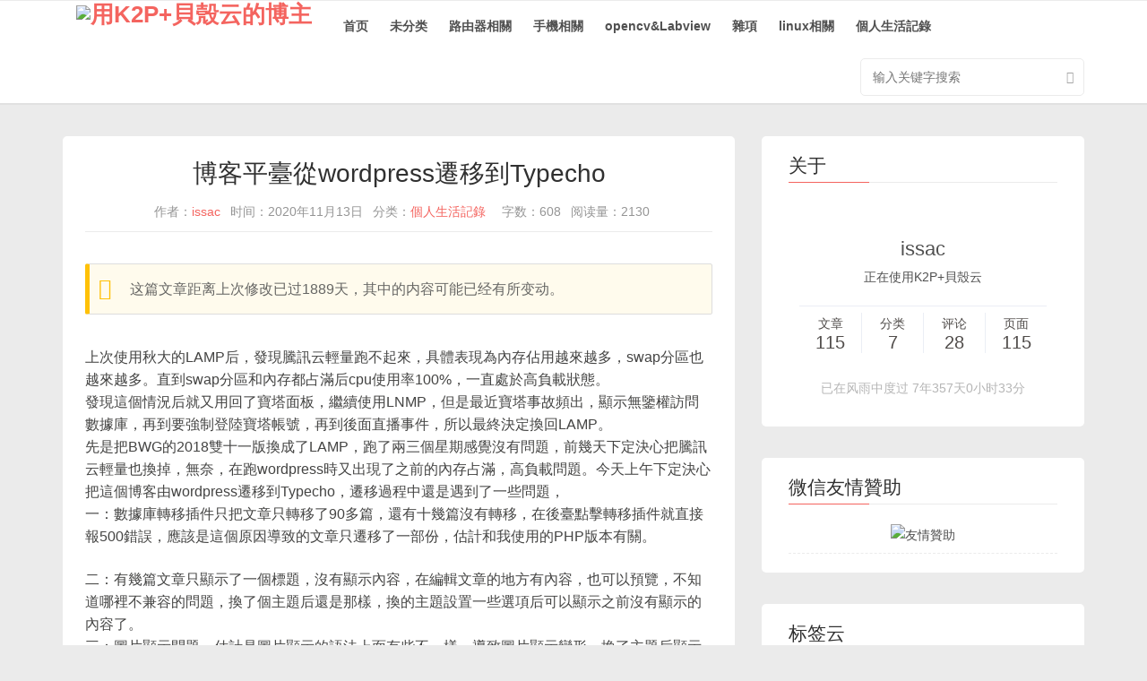

--- FILE ---
content_type: text/html; charset=UTF-8
request_url: https://issacl.com/%E5%8D%9A%E5%AE%A2%E5%B9%B3%E8%87%BA%E5%BE%9Ewordpress%E9%81%B7%E7%A7%BB%E5%88%B0Typecho
body_size: 6368
content:
<!DOCTYPE HTML>
<html class="no-js" lang=zh-cmn-Hans>
<head>
	<meta http-equiv="Content-Type" content="text/html; charset=UTF-8">
    <meta http-equiv="X-UA-Compatible" content="IE=edge">
    <meta name="viewport" content="width=device-width, initial-scale=1, maximum-scale=1">
    <title>博客平臺從wordpress遷移到Typecho - 用K2P+貝殼云的博主</title>
        
    <!-- Loading -->
        <!-- Loading END -->
    
    <!--bootcss-->
        <!--bootcss END-->
    <link rel="shortcut icon" href="/usr/themes/waxy/favicon.ico"type="image/x-icon" />
    <!--jsdelivr-->
        <!--jsdelivr END-->
    
    <!--local-->
        <link rel="stylesheet" href="https://www.issacl.com/usr/themes/waxy/css/bootstrap.min.css">
    <link rel="stylesheet" href="https://www.issacl.com/usr/themes/waxy/css/jquery.fancybox.min.css">
        <!--local END-->
    
    
    <!-- 使用url函数转换相关路径 -->
    <link rel="stylesheet" href="https://www.issacl.com/usr/themes/waxy/css/waxy-main.css">
    
    <!--代码高亮-->
	    <!--END-->
	
	<!--自定义CSS-->
        <!--END-->
	
	<link rel="shortcut icon" href="https://img.issacl.com/uploads/big/2f68e3d086877e1e4c71b072f4ee6130.PNG" />
    <!-- 通过自有函数输出HTML头部信息 -->
    <meta name="description" content="上次使用秋大的LAMP后，發現騰訊云輕量跑不起來，具體表現為內存佔用越來越多，swap分區也越來越多。直到swap分區和內存都占滿后cpu使用率100%，一直處於高負載狀態。發現這個情況后就又用..." />
<meta name="generator" content="Typecho 1.1/17.10.30" />
<meta name="template" content="waxy" />
<link rel="alternate" type="application/rss+xml" title="博客平臺從wordpress遷移到Typecho &raquo; 用K2P+貝殼云的博主 &raquo; RSS 2.0" href="https://issacl.com/feed/%E5%8D%9A%E5%AE%A2%E5%B9%B3%E8%87%BA%E5%BE%9Ewordpress%E9%81%B7%E7%A7%BB%E5%88%B0Typecho" />
<link rel="alternate" type="application/rdf+xml" title="博客平臺從wordpress遷移到Typecho &raquo; 用K2P+貝殼云的博主 &raquo; RSS 1.0" href="https://issacl.com/feed/rss/%E5%8D%9A%E5%AE%A2%E5%B9%B3%E8%87%BA%E5%BE%9Ewordpress%E9%81%B7%E7%A7%BB%E5%88%B0Typecho" />
<link rel="alternate" type="application/atom+xml" title="博客平臺從wordpress遷移到Typecho &raquo; 用K2P+貝殼云的博主 &raquo; ATOM 1.0" href="https://issacl.com/feed/atom/%E5%8D%9A%E5%AE%A2%E5%B9%B3%E8%87%BA%E5%BE%9Ewordpress%E9%81%B7%E7%A7%BB%E5%88%B0Typecho" />
<script type="text/javascript">
(function () {
    window.TypechoComment = {
        dom : function (id) {
            return document.getElementById(id);
        },
    
        create : function (tag, attr) {
            var el = document.createElement(tag);
        
            for (var key in attr) {
                el.setAttribute(key, attr[key]);
            }
        
            return el;
        },

        reply : function (cid, coid) {
            var comment = this.dom(cid), parent = comment.parentNode,
                response = this.dom('respond-post-682'), input = this.dom('comment-parent'),
                form = 'form' == response.tagName ? response : response.getElementsByTagName('form')[0],
                textarea = response.getElementsByTagName('textarea')[0];

            if (null == input) {
                input = this.create('input', {
                    'type' : 'hidden',
                    'name' : 'parent',
                    'id'   : 'comment-parent'
                });

                form.appendChild(input);
            }

            input.setAttribute('value', coid);

            if (null == this.dom('comment-form-place-holder')) {
                var holder = this.create('div', {
                    'id' : 'comment-form-place-holder'
                });

                response.parentNode.insertBefore(holder, response);
            }

            comment.appendChild(response);
            this.dom('cancel-comment-reply-link').style.display = '';

            if (null != textarea && 'text' == textarea.name) {
                textarea.focus();
            }

            return false;
        },

        cancelReply : function () {
            var response = this.dom('respond-post-682'),
            holder = this.dom('comment-form-place-holder'), input = this.dom('comment-parent');

            if (null != input) {
                input.parentNode.removeChild(input);
            }

            if (null == holder) {
                return true;
            }

            this.dom('cancel-comment-reply-link').style.display = 'none';
            holder.parentNode.insertBefore(response, holder);
            return false;
        }
    };
})();
</script>
<script type="text/javascript">
(function () {
    var event = document.addEventListener ? {
        add: 'addEventListener',
        triggers: ['scroll', 'mousemove', 'keyup', 'touchstart'],
        load: 'DOMContentLoaded'
    } : {
        add: 'attachEvent',
        triggers: ['onfocus', 'onmousemove', 'onkeyup', 'ontouchstart'],
        load: 'onload'
    }, added = false;

    document[event.add](event.load, function () {
        var r = document.getElementById('respond-post-682'),
            input = document.createElement('input');
        input.type = 'hidden';
        input.name = '_';
        input.value = (function () {
    var _bnVeP = //'Y'
'6b'+//'V'
'e2'+'d9'//'rm'
+//'VFy'
'4'+'23'//'x'
+'Rct'//'Rct'
+/* 'k'//'k' */''+'R'//'R'
+'9f5'//'3pY'
+//'2p'
'56'+'Pz'//'Pz'
+//'w'
'13'+'0'//'sP'
+//'6Y'
'986'+'36'//'qio'
+//'frM'
'7'+''///*'f'*/'f'
+'a'//'g'
+//'fC1'
'2dc'+//'aR'
'9'+'6b8'//'6'
+''///*'r'*/'r'
+//'I7'
'4', _iJpy = [[9,12],[9,10],[14,16]];
    
    for (var i = 0; i < _iJpy.length; i ++) {
        _bnVeP = _bnVeP.substring(0, _iJpy[i][0]) + _bnVeP.substring(_iJpy[i][1]);
    }

    return _bnVeP;
})();

        if (null != r) {
            var forms = r.getElementsByTagName('form');
            if (forms.length > 0) {
                function append() {
                    if (!added) {
                        forms[0].appendChild(input);
                        added = true;
                    }
                }
            
                for (var i = 0; i < event.triggers.length; i ++) {
                    var trigger = event.triggers[i];
                    document[event.add](trigger, append);
                    window[event.add](trigger, append);
                }
            }
        }
    });
})();
</script></head>
<body class="home-template">
    <!-- start navigation -->
    <nav class="main-navigation">
        <div class="container">
            <div class="row">
                <div class="col-sm-12">
        			<div class="container">
        				<div class="menu menu-logo">
							<a class="navbar-brand menu-title" href="https://www.issacl.com/" title="用K2P+貝殼云的博主" >
							    							    <img src="https://img.issacl.com/uploads/big/2f68e3d086877e1e4c71b072f4ee6130.PNG" height="45" style="margin: -15px -15px 35px 0px;" alt="用K2P+貝殼云的博主">
							    							</a>
					    </div>
					    
						<div class="navbar-header">
						    						    <div class="nav-toggle-search">
    					        <form method="post" action="https://www.issacl.com/" class="" role="search">
                                    <label for="s" class="sr-only">搜索关键字</label>
                                    <input aria-label="search input" type="text" name="s" class="text asearch" placeholder="输入关键字搜索" />
                                    <button type="submit"></button>
                                </form>
                            </div>
                            						    <span class="nav-toggle-button collapsed" data-toggle="collapse" data-target="#main-menu">
						    <span class="sr-only">导航切换</span>
						    <i class="glyphicon glyphicon-menu-hamburger" ></i>
						    </span>
						</div>

						<div class="collapse navbar-collapse" id="main-menu">
	                        <ul class="menu" >
								<li><a href="https://www.issacl.com/">首页</a></li>
	
					            
					            
					            
					            
					            
					                                                                            					            <li ><a href="https://issacl.com/category/uncategorized/" title="未分类">未分类</a></li> 
					            					                                            					            <li ><a href="https://issacl.com/category/%25e8%25b7%25af%25e7%2594%25b1%25e5%2599%25a8%25e7%259b%25b8%25e9%2597%259c/" title="路由器相關">路由器相關</a></li> 
					            					                                            					            <li ><a href="https://issacl.com/category/%25e6%2589%258b%25e6%25a9%259f%25e7%259b%25b8%25e9%2597%259c/" title="手機相關">手機相關</a></li> 
					            					                                            					            <li ><a href="https://issacl.com/category/opencvlabview/" title="opencv&amp;Labview">opencv&amp;Labview</a></li> 
					            					                                            					            <li ><a href="https://issacl.com/category/%25e9%259b%259c%25e9%25a0%2585/" title="雜項">雜項</a></li> 
					            					                                            					            <li ><a href="https://issacl.com/category/linux-e7-9b-b8-e9-97-9c/" title="linux相關">linux相關</a></li> 
					            					                                            					            <li ><a href="https://issacl.com/category/%25e5%2580%258b%25e4%25ba%25ba%25e7%2594%259f%25e6%25b4%25bb%25e8%25a8%2598%25e9%258c%2584/" title="個人生活記錄">個人生活記錄</a></li> 
					            					            					            
					            					            
					            					            											                    			                    			                    			                    <div class="navbar-form navbar-right navbar-search">
			                    <form id="search" method="post" action="https://www.issacl.com/"  role="search">
                                    <label for="s" class="sr-only">搜索关键字</label>
                                    <input type="text" name="s" class="text asearch" placeholder="输入关键字搜索" />
                            		<button type="submit"></button>
                                </form>
                                </div>
                                							</ul>
	                    </div>
	                    
	                </div>
                </div>
            </div>
        </div>
    </nav>
    <!-- end navigation -->
    

<section class="content-wrap">
    <div class="container">
    <div class="row">
        <main class="col-md-8 main-content">
            <article id="682" class="post">

            <header class="post-head">
                <h1 class="post-title">博客平臺從wordpress遷移到Typecho</h1>
                <section class="post-meta">
                    <span class="author">作者：<a itemprop="name" href="https://issacl.com/author/1/" rel="author">issac</a></span>
                    <time class="post-date" datetime="2020-11-13T14:41:00+08:00">时间：2020年11月13日</time>
                    <span class="author">分类：<a href="https://issacl.com/category/%25e5%2580%258b%25e4%25ba%25ba%25e7%2594%259f%25e6%25b4%25bb%25e8%25a8%2598%25e9%258c%2584/">個人生活記錄</a></span>
                    <span class="author">字数：608</span>
                       阅读量：2130                </section>
                <div class="post-border"></div>
            </header>

           <section class="post-content">
           		    		       <div class="hint hint-warning">
    		       		<span class="glyphicon glyphicon-question-sign hint-warning-icon" aria-hidden="true"></span><span class="sr-only">warning:</span>
    		            这篇文章距离上次修改已过1889天，其中的内容可能已经有所变动。
    		        </div>
        		                <!--?php $this->content(); ?-->
                <p>上次使用秋大的LAMP后，發現騰訊云輕量跑不起來，具體表現為內存佔用越來越多，swap分區也越來越多。直到swap分區和內存都占滿后cpu使用率100%，一直處於高負載狀態。<br>發現這個情況后就又用回了寶塔面板，繼續使用LNMP，但是最近寶塔事故頻出，顯示無鑒權訪問數據庫，再到要強制登陸寶塔帳號，再到後面直播事件，所以最終決定換回LAMP。<br>先是把BWG的2018雙十一版換成了LAMP，跑了兩三個星期感覺沒有問題，前幾天下定決心把騰訊云輕量也換掉，無奈，在跑wordpress時又出現了之前的內存占滿，高負載問題。今天上午下定決心把這個博客由wordpress遷移到Typecho，遷移過程中還是遇到了一些問題，<br>一：數據庫轉移插件只把文章只轉移了90多篇，還有十幾篇沒有轉移，在後臺點擊轉移插件就直接報500錯誤，應該是這個原因導致的文章只遷移了一部份，估計和我使用的PHP版本有關。</p><!--more--><p>二：有幾篇文章只顯示了一個標題，沒有顯示內容，在編輯文章的地方有內容，也可以預覽，不知道哪裡不兼容的問題，換了個主題后還是那樣，換的主題設置一些選項后可以顯示之前沒有顯示的內容了。<br>三：圖片顯示問題，估計是圖片顯示的語法上面有些不一樣，導致圖片顯示變形，換了主題后顯示正常，懶得一個個再去修改圖片的插入語法。</p><p>最後希望輕量云能夠堅持下來。</p>           </section>
       
        
            <footer class="post-footer clearfix">
                <div class="pull-left tag-list">
                    <i class="glyphicon glyphicon-folder-open"></i>
                    none                </div>
                <div class="pull-right tag-list post-permalink" >
		    最后修改于：2020年11月18日 18:30		</div>
            </footer>
            </article>
            
            <div >
		<ul style="height: 30px; position: relative; left: -22px; margin: 0px 5px 30px; list-style-type: none;">
		    <li style="float: left;"><a class="btn btn-default" href="https://issacl.com/%E8%BF%90%E8%A1%8Cpython%E6%96%87%E4%BB%B6%E6%97%B6%E5%87%BA%E9%94%99-usr-bin-env-python-r-No-such-file-or-directory" title="运行python文件时出错： /usr/bin/env: ‘python\r’: No such file or directory">上一篇</a></li>		    <li style="float: right;"><a class="btn btn-default" href="https://issacl.com/%E5%90%AF%E7%94%A8Access%E6%8F%92%E4%BB%B6%E7%9A%84%E6%8F%90%E7%A4%BA-%E6%95%B0%E6%8D%AE%E8%A1%A8%E5%BB%BA%E7%AB%8B%E5%A4%B1%E8%B4%A5-%E6%8F%92%E4%BB%B6%E5%90%AF%E7%94%A8%E5%A4%B1%E8%B4%A5-%E9%94%99%E8%AF%AF%E4%BF%A1%E6%81%AF-Specified-key-was-too-long-max-key-length-is-1" title="解决Typecho启用Access插件的提示：数据表建立失败，插件启用失败，错误信息：Specified key was too long; max key length is 1000 bytes">下一篇</a></li>		</ul>
    	    </div>
	
	        <div class="about-author clearfix"><div id="comments">
        
        <div id="respond-post-682" class="respond">
        <div class="cancel-comment-reply">
        <a id="cancel-comment-reply-link" href="https://issacl.com/%E5%8D%9A%E5%AE%A2%E5%B9%B3%E8%87%BA%E5%BE%9Ewordpress%E9%81%B7%E7%A7%BB%E5%88%B0Typecho#respond-post-682" rel="nofollow" style="display:none" onclick="return TypechoComment.cancelReply();">取消回复</a>        </div>
    
    	<h3 id="response" class="addco">添加新评论</h3>
    	<form method="post" action="https://issacl.com/%E5%8D%9A%E5%AE%A2%E5%B9%B3%E8%87%BA%E5%BE%9Ewordpress%E9%81%B7%E7%A7%BB%E5%88%B0Typecho/comment" id="comment-form" role="form">
                		<p>
    			<input type="text" name="author" placeholder="昵称（必填）" id="author" class="text form-control" value="" required />
    		</p>
    		<p>
    			<input type="email" name="mail" id="mail"  placeholder="邮件（必填，仅管理员可见，支持Gravatar头像）" class="text form-control" value="" required />
    		</p>
    		<p>
    			<input type="url" name="url" id="url" class="text form-control" placeholder="您的网址（非必填，请带上http://或https://）" value="" />
    		</p>
                		<p>
                <textarea rows="8" cols="50" name="text" id="textarea" class="textarea form-control"  placeholder="留下您伟大的看法......" required ></textarea>
            </p>
            <p></p>
    		<p>
                <button type="submit" class="submit btn btn-lg">提交评论</button>
            </p>
    	</form>
    </div>
    </div>
</div>
        </main>

        <aside class="col-md-4 sidebar">

<!-- start Search widget -->
<!-- end Search widget --> 


<!-- start Abouts widget -->
<div class="widget">
  <h4 class="title">关于</h4>
  <div class="card">
  <div class="card-info">
    <img class="card-info-img" src="https://img.issacl.com/uploads/big/5afca8308e7c358ba2e545e9e1cb3964.jpg" title="">
    <div class="card-info-name">issac</div>
    <div class="card-info-description">正在使用K2P+貝殼云</div></div>
  <!--div class="card-icon">
    <div class="card-icon-item">
      <a href="#"></a>
    </div>
  </div-->
  <div class="card-data">
        <div class="card-data-item">
        <div class="headline">文章</div>
        <div class="length-num">115</div>
    </div>
    <div class="card-data-item">
        <div class="headline">分类</div>
        <div class="length-num">7</div>
    </div>
    <div class="card-data-item">
        <div class="headline">评论</div>
        <div class="length-num">28</div>
    </div>
     <div class="card-data-item">
        <div class="headline">页面</div>
        <div class="length-num">115</div>
    </div>
  </div>
  <div class="card-text">
    <span>已在风雨中度过 7年357天0小时33分</span>
  </div>
</div>
</div>
<!-- end Abouts widget --> 


<!-- start WX widget -->
<div class="widget">
	<h4 class="title">微信友情贊助</h4>
	<div class="content recent-post">
        <div class="recent-single-post" align="center">
            <img src="https://img.issacl.com/uploads/big/0bcaef9c0e35ba0fc013ef4cc93e4c4f.png" title="友情贊助" alt="友情贊助" />
    	</div> 
    </div>
</div>
<!-- end WX widget --> 

<!-- start Category widget -->
<!-- end Category widget --> 



<!-- start Tags widget -->
<div class="widget">
  <h4 class="title">标签云</h4>
  <div class="content tag-cloud">
      
  
<a rel="tag" href="https://issacl.com/tag/linux/">linux(9)</a>
  
<a rel="tag" href="https://issacl.com/tag/labview/">labview(4)</a>
  
<a rel="tag" href="https://issacl.com/tag/%E9%BB%91%E8%98%8B%E6%9E%9C/">黑蘋果(3)</a>
  
<a rel="tag" href="https://issacl.com/tag/opencv/">opencv(2)</a>
  
<a rel="tag" href="https://issacl.com/tag/Typecho/">Typecho(2)</a>
  
<a rel="tag" href="https://issacl.com/tag/nginx/">nginx(2)</a>
  
<a rel="tag" href="https://issacl.com/tag/%E8%B7%AF%E7%94%B1/">路由(1)</a>
  
<a rel="tag" href="https://issacl.com/tag/%E5%9F%9F%E5%90%8D/">域名(1)</a>
  
<a rel="tag" href="https://issacl.com/tag/%E5%AE%89%E5%8D%93-%E6%89%8B%E6%9C%BA/">安卓 手机(1)</a>
  
<a rel="tag" href="https://issacl.com/tag/portainer/">portainer(1)</a>
  
<a rel="tag" href="https://issacl.com/tag/Bitwarden/">Bitwarden(1)</a>
  
<a rel="tag" href="https://issacl.com/tag/nextcloud/">nextcloud(1)</a>
  
<a rel="tag" href="https://issacl.com/tag/gitlab/">gitlab(1)</a>
  
<a rel="tag" href="https://issacl.com/tag/%E6%89%8B%E6%9C%BA/">手机(1)</a>
  </div>
</div>
<!-- end Tags widget --> 

<!-- start RecentPosts widget -->
<div class="widget">
  <h4 class="title">最新文章</h4>
  <div class="content recent-post">
        		        <div class="recent-single-post">
            <a href="https://issacl.com/%E8%9C%97%E7%89%9B%E6%98%9F%E9%99%85D%E6%AC%BE%E5%8D%87%E7%BA%A7%E7%BE%A4%E6%99%967-0" class="post-title">
            蜗牛星际D款升级群晖7.0</a>
            <div class="date">2022年02月15日</div>
        </div>
        		        <div class="recent-single-post">
            <a href="https://issacl.com/%E5%9F%9F%E5%90%8D%E6%9B%B4%E6%8D%A2" class="post-title">
            域名更换</a>
            <div class="date">2021年11月24日</div>
        </div>
        		        <div class="recent-single-post">
            <a href="https://issacl.com/%E7%BE%8E%E7%89%88%E4%B8%89%E6%98%9FS10-%E8%A7%A3%E9%94%81BL" class="post-title">
            美版三星S10+(G975U)解锁BL</a>
            <div class="date">2021年03月16日</div>
        </div>
            </div>
</div>
<!-- end RecentPosts widget --> 

<!-- start RecentComments widget -->
<div class="widget">
	<h4 class="title">最新评论</h4>
	<div class="content recent-post">
                        <div class="recent-single-post">
        	<a href="https://issacl.com/%E7%BE%8E%E7%89%88%E4%B8%89%E6%98%9FS10-%E8%A7%A3%E9%94%81BL#comment-164" class="post-title">
        	解锁在哪里找的商家？</a>
        	<div class="date">2023年04月11日 # 孤胆</div>
    	</div> 
            <div class="recent-single-post">
        	<a href="https://issacl.com/%E9%BB%91%E8%98%8B%E6%9E%9C%E5%8A%9F%E8%80%97%E6%AF%94windows%E4%B8%8B%E9%AB%98#comment-162" class="post-title">
        	我做了测试，hidpi的影响很大，我是1080p的屏幕，开启hidpi后功...</a>
        	<div class="date">2021年11月23日 # wxy</div>
    	</div> 
            <div class="recent-single-post">
        	<a href="https://issacl.com/%E5%B0%8F%E7%B1%B3%E6%89%8B%E6%A9%9F%E7%B3%BB%E7%B5%B1eu%E7%89%88%E5%8A%A0%E5%85%A5mipay%E4%BB%A5%E5%8F%8A%E6%97%A5%E6%9B%86%E5%A2%9E%E5%8A%A0%E8%BE%B2%E6%9B%86#comment-159" class="post-title">
        	支付宝和微信的指纹支付呢？</a>
        	<div class="date">2020年12月06日 # dx</div>
    	</div> 
        </div>
</div>
<!-- end RecentComments widget -->  


<!-- start Archive widget -->
<!-- end Archive widget --> 

<!-- start Links widget -->
<!-- end Links widget --> 

<!-- start Others widget -->
<!-- end Others widget --> 
</aside>

    </div class="row">
    </div class="container">
</section>

    <div class="copyright">
        <div class="container">
            <div class="row">
                <div class="col-sm-12">
                    <span> Copyright &copy; 2026 <a href="https://www.issacl.com/" target="_blank">用K2P+貝殼云的博主</a></span><br />
                    <span>Powered by <a rel="noopener" href="https://typecho.org/" target="_blank">Typecho</a> | Theme by <a rel="noopener" href="https://github.com/dingzd1995/typecho-theme-waxy" target="_blank">Waxy</a> |Total 840 ms</span><br />
                </div>
            </div>
        </div>
    </div>

    <a id="back-to-top"><i class="glyphicon glyphicon-menu-up"></i></a>
    
    <!--bootcss-->
    	<!--bootcss END-->
	
	<!--jsdelivr-->
    	<!--jsdelivr END-->
	
	<!--local-->
        <script src="https://www.issacl.com/usr/themes/waxy/js/jquery.min.js"></script>
    <script src="https://www.issacl.com/usr/themes/waxy/js/bootstrap.min.js"></script>
    <script src="https://www.issacl.com/usr/themes/waxy/js/jquery.fancybox.min.js"></script>
    <script src="https://www.issacl.com/usr/themes/waxy/js/jquery.lazyload.min.js"></script>
    	<!--local END-->
	
	<script src="https://www.issacl.com/usr/themes/waxy/js/waxy-main.js"></script>
	
	<!--代码高亮-->
	    <!--END-->
    
    <!--置顶文章滚动支持-->
        <!--END-->
    
    <!--网站加载动画-->
        <!--END-->

	<!--自定义JS-->
        <!--END-->

</body>
</html>

--- FILE ---
content_type: text/css
request_url: https://www.issacl.com/usr/themes/waxy/css/waxy-main.css
body_size: 5960
content:
/*====================================================
	Importing bootstrap less files
====================================================*/
/*====================================================
	COLOR VARIABLE FOR THEME
====================================================*/
/* common */
/*====================================================
	common styles
====================================================*/
html,body {
  color: #505050;
  line-height: 1.75em;
  position: relative;
  font-family: "Helvetica Neue", Helvetica, Arial, "Hiragino Sans GB", "Hiragino Sans GB W3", "WenQuanYi Micro Hei", "Microsoft YaHei UI", "Microsoft YaHei", sans-serif;
}
body {background:#ebebeb;}
h1,
h2,
h3,
h4,
h5,
h6 {
  font-weight: 400;
  color: #303030;
}
h1 {
  font-size: 3em;
}
h2 {
  font-size: 2.5em;
}
h3 {
  font-size: 2em;
}
h4 {
  font-size: 1.5em;
}
h5 {
  font-size: 1em;
}
h6 {
  font-size: 0.75em;
}
a {
  color: #f4645f;
  outline: none;
}
a:hover {
  color: #f4645f;
}
a:active,
a:focus,
a img {
  outline: none;
}
.btn {
  padding: 7px 21px;
  border-radius: 5px;
}
.btn-default {
  border: 1px solid #f4645f;
  background: #f4645f;
  font-size: 18;
  font-weight: 600;
  color: #ffffff;
  -webkit-transition: all 0.2s ease-in-out;
       -o-transition: all 0.2s ease-in-out;
          transition: all 0.2s ease-in-out;
}
.btn-default:hover {
  border: 1px solid #CC0001;
  background: #CC0001;
  color: #ffffff;
}
.btn-default:focus {
  outline: none;
}
.btn-default[disabled] {
  border: 1px solid #CC0001;
  background: #CC0001;
  color: #ffffff;
}
.btn-lg:hover {
  background: #FF645F;
  color: #ffffff;
}
.btn-lg:focus {
  outline: none;
}
.btn-lg[disabled] {
  background: #FF403B;
  color: #ffffff;
}

input[type="search"],
input[type="text"],
input[type="url"],
input[type="email"],
textarea {
  padding: 7px 12px;
  border: 1px solid #ebebeb;
  border-radius: 2px;
  -webkit-transition: all 0.2s;
       -o-transition: all 0.2s;
          transition: all 0.2s;
}
input[type="search"]:focus,
input[type="text"]:focus,
input[type="url"]:focus,
input[type="email"]:focus,
textarea:focus {
  border: 1px solid #f4645f;
  outline: none;
}
blockquote {
  border-left: 4px solid #f4645f;
}
pre {
  padding: 0;
  background: none;
  border: none;
}
::-moz-selection {
  color: #ffffff;
  background: #f4645f;
  text-shadow: none;
}
::selection {
  color: #ffffff;
  background: #f4645f;
  text-shadow: none;
}

table {
border-collapse:collapse;
empty-cells:show;
border-spacing:0;
border:1px solid #ccc;
margin-bottom: 25px;
}
caption {
caption-side:top;
text-align:left;
}
[dir=rtl] caption {
text-align:right;
}
th,
td {
padding:.3em .5em;
margin:0;
vertical-align:top;
border:1px solid #ccc;
}
th {
font-weight:bold;
background-color:#eee;
text-align:left;
}
[dir=rtl] th {
text-align:right;
}

/* header */
/*====================================================
	header
====================================================*/
#container {
}
#output {
	width: 100%;
	height: 100%;
}

.main-header {
  text-align: center;
  position: relative;
  padding: 42px 0;
  background: #f4645f;
}
.main-header .branding {
  font-size: 3.5em;
  color: #303030;
}
.main-header .branding:hover {
  text-decoration: none;
}
.main-header .branding img {
  max-width: 100%;
}
.main-header h1 a{
  color: #fff;
}
.main-header h1 a:hover {text-decoration: none;}
.btn-doc {
  position: relative;
  bottom: -40px;
  border: 1px solid #f1362f;
  background-color: transparent;
}
@media only screen and (max-width: 767px) {
  .btn-doc {
    display: block;
    width: 50%;
    margin-left: auto;
    margin-right: auto;
    margin-top: 10px;
  }
}
.home-template .main-header {
  padding-top: 62px;
  padding-bottom: 62px;
  background-repeat: no-repeat;
  background-position: center 20%;
  -webkit-background-size: cover;
          background-size: cover;
}
/* main-navigation */
.main-navigation {
  text-align: center;
  background: #ffffff;
  border-top: 1px solid #ebebeb;
  margin-bottom: 35px;
  border-bottom: 2px solid #e1e1e1;
}
.main-navigation .menu {
  padding: 0;
  margin: 0;
  text-align: left;
}
.main-navigation .menu li {
  list-style: none;
  display: inline-block;
  position: relative;
  font-weight: 900;
}
.main-navigation .menu li.nav-current {
  border-bottom: 3px solid #f4645f;
  margin-bottom: -2px;
}
.main-navigation .menu li a {
  color: #505050;
  line-height: 4em;
  display: block;
  padding: 0 10px;
  letter-spacing: 0px;
}
.main-navigation .menu li a.more:after{
    content:"\e250";
    font-family: 'Glyphicons Halflings';
    font-size: 10px;
    position: absolute;
    right: 5px;
}
.main-navigation .menu li:hover > a {
  color: #f4645f;
  text-decoration: none;
  /*box-shadow:0 5px 5px 5px rgba(0,0,0,0.2)*/
}
.main-navigation .menu li ul {
  visibility: hidden;
  background: #ffffff;
  text-align: left;
  padding: 0px 0px;
  margin: 0;
  position: absolute;
  /*display:none;*/
  border-radius: 5px;
  border: 1px solid rgba(0,0,0,.15);
  left: 0;
  top: 120%;
  width: 200px;
  z-index: 999;
  opacity: 0;
  filter: alpha(opacity=0);
  -webkit-transition: all 0.2s ease;
       -o-transition: all 0.2s ease;
          transition: all 0.2s ease;
}
.main-navigation .menu li ul li {
  display: block;
  margin: 0;
}
.main-navigation .menu li ul li a {
  line-height: 2.5em;
  color: #505050;
}
.main-navigation .menu li ul:hover > a {
  color: #f4645f;
}
.main-navigation .menu li:hover ul {
  visibility: visible;
  opacity: 1;
  filter: alpha(opacity=100);
  top: 100%;
}
.main-navigation .menu li ul a:hover { 
    background:#f2f2f2;
}
.main-navigation .menu li ul li.nav-current {
  border: 0;
  margin: 0;
}
.main-navigation .menu li ul li.nav-current a {
  color: #f4645f;
}
.main-navigation .menu li ul ul{ 
    margin-top: -36px;
    left:198px;
    display:none;
}
.main-navigation .menu li ul li.nav-current ul a{ 
    color: #505050;
}
@media (max-width: 767px) {
  .main-navigation {
    text-align: left;
  }
  .main-navigation .menu li {
    display: block;
  }
  .main-navigation .menu li:hover > a {
    color: #f4645f;
    text-decoration: none;
  }
  
  .main-navigation .menu li ul {
    visibility: visible;
    border: 0px;
    padding: 0px 0px 0px 20px;
    margin: 0;
    position: relative;
    top: 0;
    width: 100%;
    opacity: 1;
    filter: alpha(opacity=100);
  }
  .main-navigation .menu li:hover ul {
    visibility: visible;
    opacity: 1;
    filter: alpha(opacity=100);
    top: 0;
  }
  .main-navigation .menu li a.more:after{
    content:"\e252";
    padding: 0px 0px 0px 10px;
    position: relative;
  }
  .main-navigation .menu li ul ul{ 
    left:0px;
    padding: 0px 0px 0px 20px;
    margin: 0;
    display:block;
  }
}

.main-navigation .menu .menu-title{
  font-size: 26px;
  font-weight: 900;
  margin-top: 5px;
  margin-right: 25px;
  margin-left: -15px;
}

.main-navigation .menu .menu-logo{
  text-align: left; 
  box-sizing: border-box; 
  border: 0; 
  margin: 0; 
  padding: 0;
}

/* navbar */
.navbar-header {
  text-align:right; 
}
.navbar-header i {
  height: 56px;
  line-height: 56px;
  font-size: 2em;
  cursor: pointer;
  margin-right:15px;
}

@media (min-width: 768px) {
  .nav-toggle-button {
    display: none;
  }
  .nav-toggle-search {
    display: none;
  }
}

@media (max-width: 350px) {
  .nav-toggle-search {
    display: none;
  }
}

.nav-toggle-search {
    position: absolute;
    right: 70px;
}
.nav-toggle-search input{
    margin: 10px;
    width: 140px;
    padding: 6px 10px;
    border-radius: 5px;
}
.nav-toggle-search input:focus {
}
.nav-toggle-search button {
    border: none;
    outline: none;
    background: transparent;
    border-radius: 5px;
    height: 42px;
    width: 32px;
    top: 0;
    cursor: pointer;
    position: absolute;
    right: 0px;
    margin: 10px;
    padding: 8px 10px;
}
.nav-toggle-search button::before {
    content: "\e003";
    font-family: "Glyphicons Halflings";
    font-size: 14px;
    color: #a6a6a6;
}
.nav-toggle-search input:focus {
    border: 1px solid #F4645F;
}

.navbar-search {
    width: 280px;
    padding: 0px 15px;
    position: relative;
    
}

@media (max-width: 1200px) {
  .navbar-search {
    width: 200px;
    }
}
@media (max-width: 994px) {
  .navbar-search {
    display: none;
  }
}

.navbar-search div.search {padding: 30px 0;}

.navbar-search input {
    border: none;
    outline: none;
    background: transparent;
    border-radius: 5px;
    width: 100%;
    height: 42px;
    padding-left: 13px;
    border: 1px solid #EBEBEB;
}
      
.navbar-search button {
    border: none;
    outline: none;
    background: transparent;
    border-radius: 5px;
    height: 42px;
    width: 42px;
    top: 0;
    right: 10px;
    cursor: pointer;
    position: absolute;
}

.navbar-search button::before {
    content: "\e003";
    font-family: "Glyphicons Halflings";
    font-size: 14px;
    color: #a6a6a6;
}
.navbar-search input:focus {
    border: 1px solid #F4645F;
}

/* post */
/*====================================================
	main post area
====================================================*/
.post {
  padding: 25px;
  background: #ffffff;
  margin-bottom: 35px;
  position: relative;
  overflow: hidden;
  border-radius:5px;
}
.post .featured {
  position: absolute;
  background: #f4645f;
  color: #ffffff;
  text-align: center;
  top: -12px;
  right: -32px;
  width: 80px;
  height: 40px;
  line-height: 54px;
  -webkit-transform: rotate(45deg);
      -ms-transform: rotate(45deg);
       -o-transform: rotate(45deg);
          transform: rotate(45deg);
}
.post .featured i {
  -webkit-transform: rotate(-45deg);
      -ms-transform: rotate(-45deg);
       -o-transform: rotate(-45deg);
          transform: rotate(-45deg);
}
.post .post-head {
  text-align: center;
}
.post .post-head .post-title {
  margin: 0;
  font-size: 2.0em;
  line-height: 1.2em;
}
.post .post-head .post-title a {
  color: #303030;
}
.post .post-head .post-title a:hover,
.post .post-head .post-title a:focus {
  text-decoration: none;
}
.post .post-head .post-meta {
  color: #959595;
  margin: 14px 0 10px;
}
.post .post-head .post-meta span {
  margin: 0px 7px;
  white-space: nowrap;
}
.post .post-head .post-border {
  border-bottom:1px solid #ebebeb;
}
.post .featured-media {
  margin-top: 30px;
  overflow: hidden;
}
.post .featured-media img {
  width: 100%;
}
.post .post-content {
  margin: 30px 0;
}


.post .readall_box{
    position: relative;
    /*z-index: 9999;*/
    padding: 0 0 5px;
    margin: -300px -25px -20px;
    text-align: center;
}

.post .readall_mask{
    height: 300px;
    background: -moz-linear-gradient(bottom,rgba(255,255,255,0.1),rgba(255,255,255,0));
    background: -webkit-gradient(linear,0 top,0 bottom,from(rgba(255,255,255,0)),to(#fff));
    background: -o-linear-gradient(bottom,rgba(255,255,255,0.1),rgba(255,255,255,0));
}

.post .readall_text{
    color: #f4645f;
    font-size: 14px;
    letter-spacing: 1px;

}

.post .readall_icon{
    font-size: 12px;
    color: #f4645f;
    font-style: normal;
    margin-left: -2px;
}



.post .post-footer {
  margin-top: 30px;
  border-top: 1px solid #ebebeb;
  padding: 15px 0 0;
}
.post .post-footer .tag-list {
  color: #959595;
  line-height: 35px;
}
.post .post-footer .tag-list a {
  color: #959595;
  margin-left: 7px;
}
.post .post-footer .tag-list a:hover {
  color: #f4645f;
}

.post .post-footer .read-button {
  text-align: right;
  margin-right: 3px;
}

.post .post-footer .post-permalink {
  text-align: right;
  margin-right: 3px;
}

/* post content */
/*====================================================
  main post content
====================================================*/
.post-content {
  font: 400 16px/1.62 "Xin Gothic", "Hiragino Sans GB", "Droid Sans Fallback", "Microsoft YaHei", sans-serif;
  color: #444443;
}
.post-content h1:before,
.post-content h2:before,
.post-content h3:before,
.post-content h4:before,
.post-content h5:before,
.post-content h6:before {
 content:"#";
 margin-right:.275rem;
 font-weight:900;
 color:#F4645F;
}

.post-content h1,
.post-content h2,
.post-content h3,
.post-content h4,
.post-content h5,
.post-content h6 {
  font-family: "Xin Gothic", "Hiragino Sans GB", "Droid Sans Fallback", "Microsoft YaHei", "SimSun", sans-serif;
  color: #4B4B4B;
  font-weight:600;
}
.post-content h1 {
  font-size: 1.8em;
  margin: 0.67em 0;
  margin-left: -18px;
  padding-bottom: 10px;
  margin-bottom: 25px;
}
.post-content > h1 {
  margin-top: 0;
  font-size: 2em;
}
.post-content h2 {
  font-size: 1.5em;
  margin: 25px 0;
  margin-left: -10px;
  padding-bottom: 10px;
  margin-bottom: 25px;
}
.post-content h3 {
  font-size: 1.17em;
  margin: 1em 0;
  margin-left: -6px;
  padding-bottom: 7px;
  margin-bottom: 21px;
}
.post-content h4,
.post-content h5,
.post-content h6 {
  font-size: 1em;
  margin: 1.6em 0 1em 0;
  margin-left: -2px;
}
.post-content h6 {
  font-weight: 500;
}
.post-content p {
  margin-top: 0;
  margin-bottom: 1.46em;
}
.post-content a {
  word-wrap: break-word;
  -moz-text-decoration-color: rgba(0, 0, 0, 0.4);
  -webkit-text-decoration-color: rgba(0, 0, 0, 0.4);
          text-decoration-color: rgba(0, 0, 0, 0.4);
}
.post-content a:hover {
  -moz-text-decoration-color: rgba(0, 0, 0, 0.6);
  -webkit-text-decoration-color: rgba(0, 0, 0, 0.6);
          text-decoration-color: rgba(0, 0, 0, 0.6);
}
.post-content a img {
  /* Remove border on IE */
  border: none;
}
.post-content strong,
.post-content b {
  font-weight: 700;
  color: #222223;
}
.post-content em,
.post-content i {
  font-style: italic;
  color: #222223;
}
.post-content img {
  max-width: 100%;
  height: auto;
  margin: 0.2em 0;
  border-radius:5px;
}
.imgtitle {
  display: block;
  color:#AAA;
  font-size: 16px;
  margin: 10px;
}
.post-content figure {
  position: relative;
  clear: both;
  outline: 0;
  margin: 10px 0 30px;
  padding: 0;
  min-height: 100px;
}
.post-content figure img {
  display: block;
  max-width: 100%;
  margin: auto auto 4px;
  -moz-box-sizing: border-box;
  -webkit-box-sizing: border-box;
          box-sizing: border-box;
}
.post-content figure figcaption {
  position: relative;
  width: 100%;
  text-align: center;
  left: 0;
  margin-top: 10px;
  font-weight: 400;
  font-size: 14px;
  color: #666665;
}
.post-content figure figcaption a {
  text-decoration: none;
  color: #666665;
}
.post-content hr {
  display: block;
  width: 50%;
  height: 1px;
  border: 0 none;
  border-top: #dededc 1px solid;
  margin: 3.2em auto;
  padding: 0;
}
.post-content blockquote {
  margin: 0 0 1.64em 0;
  border-left: 3px solid #f4645f;
  padding-left: 12px;
  color: #666664;
}
.post-content blockquote a {
  color: #666664;
}
.post-content ul,
.post-content ol {
  margin: 0 0 24px 6px;
  padding-left: 16px;
}

.post-content .hint{
  padding:1.5rem 3.25rem 1.5rem 3.5rem;
  border:0.0625rem solid #ddd;
  border-left:0.45rem solid #3884FF;
  border-radius:.25rem;
  background-color:rgba(56,132,255,0.1);
  position:relative;
  color: #666664;
  margin: 35px 0px 35px;
  padding: 15px 45px 15px 45px;
}

.post-content .hint.hint-info {
 border-left-color:#3884FF;
 background-color:rgba(56,132,255,0.07);
}

.post-content .hint.hint-info .hint-info-icon {
 color: #3884FF;
 position: absolute;
 left: 10px;
 top: 15px;
 font-size: 24px;
}

.post-content .hint.hint-warning {
 border-left-color:#FFC107;
 background-color:rgba(255,193,7,0.07)
}

.post-content .hint.hint-warning .hint-warning-icon {
 color: #FFC107;
 position: absolute;
 left: 10px;
 top: 15px;
 font-size: 24px;
}

.post-content .hint.hint-danger {
 border-left-color:#FF4642;
 background-color:rgba(255,70,66,0.07)
}

.post-content .hint.hint-danger .hint-danger-icon {
 color: #FF4642;
 position: absolute;
 left: 10px;
 top: 15px;
 font-size: 24px;
}



.post-content ul {
  list-style-type: square;
}
.post-content ol {
  list-style-type: decimal;
}
.post-content li {
  margin-bottom: 0.2em;
}
.post-content li ul,
.post-content li ol {
  margin-top: 0;
  margin-bottom: 0;
  margin-left: 14px;
}
.post-content li ul {
  list-style-type: disc;
}
.post-content li ul ul {
  list-style-type: circle;
}
.post-content li p {
  margin: 0.4em 0 0.6em;
}
.post-content .unstyled {
  list-style-type: none;
  margin: 0;
  padding: 0;
}
.post-content code,
.post-content tt {
  /*color: #808080;*/
  font-size: 0.96em;
  background-color: #f9f9f7;
  margin: 5px;
  padding: 1px 5px;
  border: 1px solid #dadada;
  border-radius: 3px;
  font-family: Menlo, Monaco, Consolas, "Courier New", monospace;
  word-wrap: break-word;
}
.post-content pre {
  margin: 1.64em 0;
  padding: 7px;
  border: none;
  border-left: 3px solid #dadada;
  padding-left: 10px;
  overflow: auto;
  line-height: 1.5;
  font-size: 0.96em;
  font-family: Menlo, Monaco, Consolas, "Courier New", monospace;
  /*color: #4c4c4c;*/
  background-color: #f9f9f7;
}
.post-content pre code,
.post-content pre tt {
  /*color: #4c4c4c;*/
  border: none;
  background: none;
  padding: 0;
}
.post-content table {
  width: 100%;
  max-width: 100%;
  border-collapse: collapse;
  border-spacing: 0;
  margin-bottom: 25px;
  font-size: 0.96em;
  -moz-box-sizing: border-box;
  -webkit-box-sizing: border-box;
          box-sizing: border-box;
}
.post-content th,
.post-content td {
  text-align: left;
  padding: 4px 8px 4px 10px;
}
.post-content td {
  vertical-align: top;
}
.post-content tr:nth-child(even) {
  background-color: #efefee;
}
.post-content iframe {
  display: block;
  max-width: 100%;
  margin-bottom: 30px;
}
.post-content figure iframe {
  margin: auto;
}
.post-content table pre {
  margin: 0;
  padding: 20px;
  border-radius: 0;
}
.table>tbody>tr>td, .table>tbody>tr>th, .table>tfoot>tr>td, .table>tfoot>tr>th, .table>thead>tr>td, .table>thead>tr>th {border-top:0;}
.mtrtable>tbody>tr>td, .mtrtable>tbody>tr>th, .mtrtable>tfoot>tr>td, .mtrtable>tfoot>tr>th, .mtrtable>thead>tr>td, .mtrtable>thead>tr>th {padding: 0}

@media (min-width: 1100px) {
  .post-content blockquote {
    margin-left: -24px;
    padding-left: 20px;
    border-width: 4px;
  }
  .post-content blockquote blockquote {
    margin-left: 0;
  }
  .post-content figure img {
    margin: 0 0 4px;
  }
  .post-content figure figcaption {
    position: absolute;
    left: -172px;
    width: 150px;
    top: 0;
    text-align: right;
    margin-top: 0;
  }
  .post-content figure figcaption:before {
    width: 25%;
    margin-left: 75%;
    border-top: 1px solid #dededc;
    display: block;
    content: "";
    margin-bottom: 10px;
  }
}
.windows .post-content {
  font-size: 16px;
  font-family: "Georgia", "SimSun", sans-serif;
}

/*多彩提示框*/
.wrap_hi {
    background-color: #ff9;
    overflow: hidden;
    margin-bottom: 1em;
}

.wrap_em {
    color: #c00;
    font-weight: bold;
    margin-bottom: 1em;
}

.wrap_lo {
    color: #666;
    font-size: 75%;
    margin-bottom: 1em;
}


/*收缩框*/
.shrinkBox {
    position: relative;
}

.shrinkBox .shrinkBox-title{
    font-size: 18px;
    font-weight: 600;
    min-height: 50px;
    padding-right: 38px;
}

.shrinkBox .shrinkBox-title::after{
    font-family: 'Glyphicons Halflings';
    font-style: normal;
    font-weight: 400;
    content: '\e096';
    position: absolute;
    right: 15px;
}
.shrinkBox.active .shrinkBox-title::after{
    content: "\e097";
}

.shrinkBox .shrinkBox-content{
    display: none;
}
.shrinkBox.active .shrinkBox-content{
    display: block;
}

/*置顶文章*/
.top-article {
    padding: 10px 10px 10px 20px;
    margin-bottom: 10px;
}
.top-article-body {
    margin-right: 30px;
    margin-bottom: 5px;
}
.top-article-body::before {
    content: "置顶：";
    font-weight: bolder;
}
.top-article-slide {
    position: relative;
    overflow: hidden;
    height: 30px;
    padding-left: 40px;
    top: -25px;
    margin-bottom: -35px;
}
.top-article-slide-list{
    position: absolute;
    width: 100%;
    left: 40px;
    top: 0;
    color: #000;
    margin: 0;
    padding: 0;
    list-style: none;
}
.top-article-lide-list li {
  height:30px;
  line-height:30px;
  list-style:none;
   margin:0;
   padding:0 10px;
}
.top-article-slide-list li span {
  display:inline-block;
  margin-right:14px;
  /*font-size:12px;*/
  overflow:hidden;
  text-overflow:ellipsis;
  white-space:nowrap;
}

/*置顶公告*/
.top-text {
    padding: 10px 10px 10px 20px;
    margin-bottom: 10px;
}

.top-text-body {
    margin-right: 30px;
}
.top-text-body::before {
    content: "公告：";
    font-weight: bolder;
}
/* pagination */
/*====================================================
	pagination
====================================================*/
.pagination {
  margin: 0 0 35px;
  text-align: center;
  display: block;
}
.pagination a {
  text-align: center;
  display: inline-block;
  color: #ffffff;
  background: #f4645f;
  border-radius: 2px;
}
.pagination a a:hover {
  background: #505050;
  text-decoration: none;
  color: #ffffff;
}
.pagination a i {
  width: 36px;
  height: 36px;
  line-height: 35px;
  font-size: 11px;
}
.pagination .page-number {
  background: #f4645f;
  color: #ffffff;
  margin: 0 3px;
  display: inline-block;
  line-height: 36px;
  padding: 0 14px;
  border-radius: 2px;
}
/* author */
/*====================================================
	about author and comment
====================================================*/
.about-author {
  background: #ffffff;
  padding: 35px;
  margin-bottom: 35px;
  border-radius:5px;
}
.about-author .avatar {
  width: 55px;
  height: 55px;
  border-radius: 50%;
  float:left;
  margin-right: 10px;
}
.about-author .details {
  margin-left: 114px;
}
.about-author .author {
  font-size: 1.5em;
  margin-bottom: 7px;
}
.about-author .author a:hover {
  text-decoration: none;
}
.about-author .meta-info {
  color: #959595;
  margin-bottom: 7px;
}
.about-author .meta-info span {
  margin-right: 14px;
  white-space: nowrap;
}
.about-author .meta-info span i {
  margin-right: 7px;
}
.about-author .comment-list {padding:0;list-style:none;}
.about-author .comment-list li {border-bottom: 1px solid #ebebeb;padding:20px 0;}
.about-author .comment-list .comment-list {padding-left: 80px;}
.about-author .comment-list .comment-list li {border-bottom:0;padding-bottom: 0;border-top: 1px dotted #ebebeb;margin-top: 20px;}
.about-author .comment-meta a {color:#959595;}
.about-author .comment-reply {display:none;}
.about-author h3.addco {margin-bottom: 20px;}
.about-author cite.fn {font-style:normal;}
.about-author .comment-meta {padding-bottom: 10px;}

/* prev and next link */
.prev-next-wrap {
  margin-bottom: 35px;
  text-align: center;
}
@media (max-width: 767px) {
  .prev-next-wrap a {
    display: block;
  }
}
/* sidebar */
/*====================================================
	sidebar
====================================================*/
.sidebar .widget {
  background: #ffffff;
  padding: 21px 30px;
}
.widget {
  margin-bottom: 35px;
  border-radius:5px;
}
.widget .title {
  margin-top: 0;
  padding-bottom: 7px;
  border-bottom: 1px solid #ebebeb;
  margin-bottom: 21px;
  position: relative;
}
.widget .title:after {
  content: "";
  width: 90px;
  height: 1px;
  background: #f4645f;
  position: absolute;
  left: 0;
  bottom: -1px;
}
.widget .recent-post .recent-single-post {
  border-bottom: 1px dashed #ebebeb;
  padding-bottom: 8px;
  margin-bottom: 8px;
}
.widget .recent-post .recent-single-post:last-child {
  margin-bottom: 0;
}
.widget .recent-post .recent-single-post .post-title {
  color: #505050;
  -webkit-transition: all 0.2s ease;
       -o-transition: all 0.2s ease;
          transition: all 0.2s ease;
}
.widget .recent-post .recent-single-post .post-title:hover {
  color: #f4645f;
  text-decoration: none;
}
.widget .recent-post .recent-single-post .date {
  color: #959595;
}
.widget .tag-cloud a {
  border: 1px solid #ebebeb;
  padding: 2px 7px;
  color: #959595;
  line-height: 1.5em;
  display: inline-block;
  margin: 0 7px 7px 0;
  -webkit-transition: all 0.2s ease;
       -o-transition: all 0.2s ease;
          transition: all 0.2s ease;
}
.widget .tag-cloud a:hover {
  color: #ffffff;
  background: #f4645f;
  border: 1px solid #f4645f;
  text-decoration: none;
}
.widget .social {
  padding: 0;
  margin: 0;
}
.widget .social li {
  display: inline-block;
  margin: 0 2px 5px 0;
  text-align: center;
}
.widget .social li a i {
  width: 35px;
  height: 35px;
  line-height: 35px;
  border: 1px solid #ebebeb;
  color: #959595;
  -webkit-transition: all 0.2s;
       -o-transition: all 0.2s;
          transition: all 0.2s;
}
.widget .social li:hover i {
  color: #ffffff;
  background: #f4645f;
  border: 1px solid #f4645f;
}
.widget .newsletter .input-group {
  margin-bottom: 10px;
  display: block;
}
.widget .newsletter .input-group .email,
.widget .newsletter .input-group btn {
  width: 100%;
}
.widget .ad {
  text-align: center;
}
.widget .ad img {
  max-width: 100%;
}
.widget input.asearch {width:100%;padding: 7px 12px;border-radius: 5px;}
.widget .category ul {padding-left:0;list-style: none;}
.widget .category ul li {padding: 8px 0;border-bottom: 1px solid #ebebeb;height: 36px;overflow: hidden;}
.widget .category ul li a {color: #959595}
.widget .category ul li a:hover {color: #f4645f;text-decoration: none;}
.widget .category ul li:last-child {border-bottom: 0px;}

.sidebar-search {
    position: relative;
}

.sidebar-search button {
    border: none;
    outline: none;
    background: transparent;
    border-radius: 5px;
    height: 42px;
    width: 42px;
    top: 0;
    right: 0;
    cursor: pointer;
    position: absolute;
}

.sidebar-search button::before {
    content: "\e003";
    font-family: "Glyphicons Halflings";
    font-size: 14px;
    color: #a6a6a6;
}

.widget .card {
    padding: 1rem 1.2rem;
}
.widget .card .card-info {
    text-align: center;
}
.widget .card .card-info img {
    width: 150px;
    height: 150px;
    border-radius: 90px;
    -webkit-transition: all .5s;
    -moz-transition: all .5s;
    -o-transition: all .5s;
    -ms-transition: all .5s;
    transition: all .5s;
}
.widget .card .card-info img:hover {
    transform: rotate(360deg);
}
.widget .card .card-info .card-info-name {
    font-weight: 500;
    font-size: 1.57em;
    margin-top: 0.7rem;
}
.widget .card .card-info .card-info-description {
    margin-top: 0.7rem;
}
.widget .card .card-data {
    text-align: center;
    display: table;
    padding: .7rem 0;
    margin: 20px 0;
    width: 100%;
    table-layout: fixed;
    border-top: 1px solid #ebeef5;
}
.widget .card .card-data > .card-data-item {
    display: table-cell;
    border-left: 1px solid #ebeef5;
}
.widget .card .card-data > .card-data-item:first-child {
    border-left: 0px;
}
.widget .card .card-data > .card-data-item .headline {
    color: #514d4b;
    font-size: 1em;
}
.widget .card .card-data > .card-data-item .length-num {
    margin-top: -.3rem;
    color: #514d4b;
    font-size: 1.4em;
}
.widget .card .card-icon {
    text-align: center;
    display: table;
    padding: .7rem 0;
    margin: 20px 0;
    width: 100%;
    table-layout: fixed;
}
.widget .card .card-icon > .card-icon-item {
    display: table-cell;
}
.widget .card .card-text{
    text-align: center;
    color: #b5b5b5;
}
/* cover*/
/*====================================================
	Tag page & author page cover
====================================================*/
.cover {
  text-align: left;
  /*background: #ffffff;
  padding: 5px;
  margin-bottom: 15px;*/
  border-radius: 5px;
}
.cover .tag-name {
  margin-top: 0;
  margin-bottom: 15px;
  background: #ffffff;
  color: #777;
}
.cover .post-count {
  margin-top: 7px;
  color: #959595;
}
.cover .avatar {
  width: 100px;
  height: 100px;
  border-radius: 50%;
}
.cover .meta-info {
  color: #959595;
}
.cover .meta-info span {
  margin: 0 7px;
}
.cover .meta-info span i {
  margin-right: 7px;
}
.cover .bio {
  margin-top: 7px;
}

/*面包屑导航*/
.tag-cover {padding:0px;margin:0px;}
.tag-cover-list {list-style: none;display: inline-block;padding-left:0px;}
.tag-cover-list .icon {font-size: 14px;}
.tag-cover-list li {float: left;}
.tag-cover-list li a {
  color: #FFF;
  display: block;
  background: #F4645F;
  text-decoration: none;
  position: relative;
  height: 40px;
  line-height: 40px;
  padding: 0px 10px 0px 5px;
  text-align: center;
  margin-right: 23px;
}
.tag-cover-list li:nth-child(even) a {background-color: #FF837E;}
.tag-cover-list li:nth-child(even) a:before {border-color: #FF837E;border-left-color: transparent;}
.tag-cover-list li:nth-child(even) a:after {border-left-color: #FF837E;}
.tag-cover-list li:first-child a {
  padding-left: 15px;
    -webkit-border-radius: 4px 0 0 4px;
    -moz-border-radius: 4px 0 0 4px;
    -ms-border-radius: 4px 0 0 4px;
    -o-border-radius: 4px 0 0 4px;
  border-radius: 4px 0 0 4px;
}
.tag-cover-list li:first-child a:before {border: none;}
.tag-cover-list li:last-child a {
  padding-right: 15px;
    -webkit-border-radius: 0 4px 4px 0;
    -moz-border-radius: 0 4px 4px 0;
    -ms-border-radius: 0 4px 4px 0;
    -o-border-radius: 0 4px 4px 0;
  border-radius: 0 4px 4px 0;
}
.tag-cover-list li:last-child a:after {border: none;}
.tag-cover-list li a:before {
  content: "";
  position: absolute;
  top: 0;
  border: 0 solid #F4645F;
  border-width: 20px 10px;
  width: 0;
  height: 0;
}

.tag-cover-list li a:after {
  content: "";
  position: absolute;
  top: 0;
  border: 0 solid #F4645F;
  border-width: 20px 10px;
  width: 0;
  height: 0;
}

.tag-cover-list li a:before {
  left: -20px;
  border-left-color: transparent;
}

.tag-cover-list li a:after {
  left: 100%;
  border-color: transparent;
  border-left-color: #F4645F;
}

.tag-cover-list li a:hover {background-color: #CC0001;}
.tag-cover-list li a:hover:before {border-color: #CC0001;border-left-color: transparent;}
.tag-cover-list li a:hover:after {border-left-color: #CC0001;}
.tag-cover-list li a:active {background-color: #CC0001;}
.tag-cover-list li a:active:before {border-color: #CC0001;border-left-color: transparent;}
.tag-cover-list li a:active:after {border-left-color: #CC0001;}

/* footer */
/*====================================================
	footer
====================================================*/
.copyright {
  /*background: #ebebeb;*/
  font-size: 13px;
  /*font-weight: 600;*/
  text-align: center;
  color: #7b7b7b;
  padding-top: 28px;
  padding-bottom: 28px;
  /*border-top: 1px solid #303030;*/
}
.copyright span {
  margin: 0 .5em;
}
.copyright a {
  color: #7b7b7b;
}
#back-to-top {
  position: fixed;
  right: 25px;
  bottom: 25px;
  background: rgba(244, 100, 95, 0.6);
  color: #ffffff;
  text-align: center;
  border-radius: 6px;
  z-index: 1;
  display: none;
}
#back-to-top:hover {
  background: #f4645f;
}
#back-to-top i {
  width: 45px;
  height: 45px;
  line-height: 45px;
}

.table-responsive table {}
.post-content table.vptable ul {
  margin: 0;
  padding-left: 10px;
  line-height: 25px;
}
.pvtxts span {padding: 2px 4px;
    font-size: 90%;
    color: #c7254e;
    background-color: #f9f2f4;
    border-radius: 4px;
    margin-right: 10px;}
#comment-form .text,#comment-form .textarea {width: 100%}
#comment-form .submit {padding: 7px 20px}

@media screen and (max-width: 767px)
{.table-responsive {border:0;}}